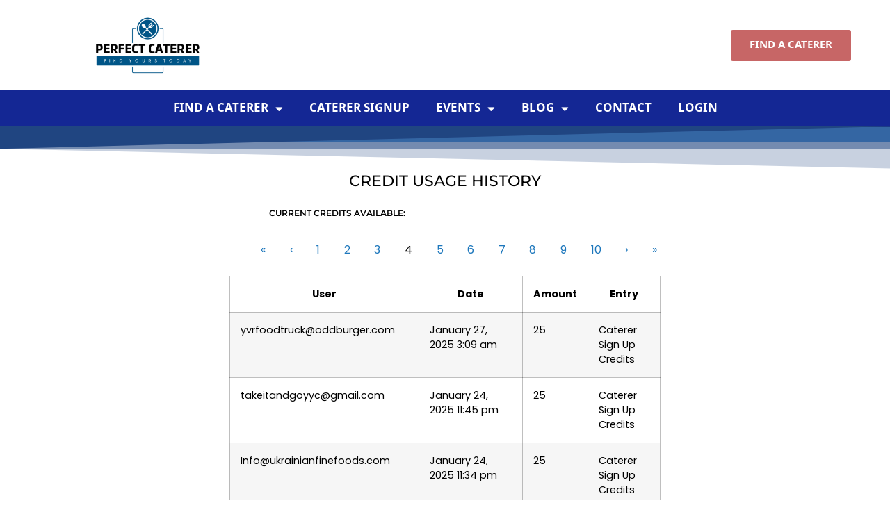

--- FILE ---
content_type: text/css
request_url: https://perfectcaterer.com/wp-content/uploads/elementor/css/post-14798.css?ver=1767105377
body_size: 796
content:
.elementor-14798 .elementor-element.elementor-element-6f3e629:not(.elementor-motion-effects-element-type-background), .elementor-14798 .elementor-element.elementor-element-6f3e629 > .elementor-motion-effects-container > .elementor-motion-effects-layer{background-color:#569CDD;}.elementor-14798 .elementor-element.elementor-element-6f3e629{transition:background 0.3s, border 0.3s, border-radius 0.3s, box-shadow 0.3s;padding:10px 10px 10px 10px;}.elementor-14798 .elementor-element.elementor-element-6f3e629 > .elementor-background-overlay{transition:background 0.3s, border-radius 0.3s, opacity 0.3s;}.elementor-14798 .elementor-element.elementor-element-6f3e629 > .elementor-shape-top .elementor-shape-fill{fill:#204580;}.elementor-14798 .elementor-element.elementor-element-6f3e629 > .elementor-shape-top svg{height:61px;transform:translateX(-50%) rotateY(180deg);}.elementor-14798 .elementor-element.elementor-element-cf22a3d{padding:30px 0px 0px 0px;}.pp-tooltip.pp-tooltip-{{ID}} .pp-tooltip-content{font-family:var( --e-global-typography-accent-font-family ), Sans-serif;font-size:var( --e-global-typography-accent-font-size );font-weight:var( --e-global-typography-accent-font-weight );text-transform:var( --e-global-typography-accent-text-transform );line-height:var( --e-global-typography-accent-line-height );}.elementor-widget-text-editor{font-family:var( --e-global-typography-text-font-family ), Sans-serif;font-size:var( --e-global-typography-text-font-size );font-weight:var( --e-global-typography-text-font-weight );}.elementor-14798 .elementor-element.elementor-element-518d617 > .elementor-widget-container{margin:0px 0px -20px 0px;}.elementor-14798 .elementor-element.elementor-element-518d617{font-family:"Montserrat", Sans-serif;font-size:22px;font-weight:500;}.elementor-widget-heading .elementor-heading-title{font-family:var( --e-global-typography-primary-font-family ), Sans-serif;font-size:var( --e-global-typography-primary-font-size );font-weight:var( --e-global-typography-primary-font-weight );text-transform:var( --e-global-typography-primary-text-transform );line-height:var( --e-global-typography-primary-line-height );}.elementor-14798 .elementor-element.elementor-element-357aa13{text-align:center;}.elementor-14798 .elementor-element.elementor-element-357aa13 .elementor-heading-title{font-family:"Montserrat", Sans-serif;font-size:12px;font-weight:600;text-transform:uppercase;line-height:1em;}.elementor-bc-flex-widget .elementor-14798 .elementor-element.elementor-element-ceb6587.elementor-column .elementor-widget-wrap{align-items:center;}.elementor-14798 .elementor-element.elementor-element-ceb6587.elementor-column.elementor-element[data-element_type="column"] > .elementor-widget-wrap.elementor-element-populated{align-content:center;align-items:center;}.elementor-14798 .elementor-element.elementor-element-fea66db > .elementor-widget-container{margin:-6px 0px 0px 0px;}:root{--page-title-display:none;}@media(max-width:1024px){.pp-tooltip.pp-tooltip-{{ID}} .pp-tooltip-content{font-size:var( --e-global-typography-accent-font-size );line-height:var( --e-global-typography-accent-line-height );}.elementor-widget-text-editor{font-size:var( --e-global-typography-text-font-size );}.elementor-14798 .elementor-element.elementor-element-518d617{font-size:20px;}.elementor-widget-heading .elementor-heading-title{font-size:var( --e-global-typography-primary-font-size );line-height:var( --e-global-typography-primary-line-height );}.elementor-14798 .elementor-element.elementor-element-357aa13 .elementor-heading-title{font-size:13px;}}@media(max-width:767px){.pp-tooltip.pp-tooltip-{{ID}} .pp-tooltip-content{font-size:var( --e-global-typography-accent-font-size );line-height:var( --e-global-typography-accent-line-height );}.elementor-widget-text-editor{font-size:var( --e-global-typography-text-font-size );}.elementor-14798 .elementor-element.elementor-element-518d617{font-size:15px;line-height:1.6em;}.elementor-widget-heading .elementor-heading-title{font-size:var( --e-global-typography-primary-font-size );line-height:var( --e-global-typography-primary-line-height );}.elementor-14798 .elementor-element.elementor-element-357aa13 .elementor-heading-title{font-size:12px;}}

--- FILE ---
content_type: text/css
request_url: https://perfectcaterer.com/wp-content/uploads/elementor/css/post-51006.css?ver=1766998472
body_size: 1456
content:
.elementor-51006 .elementor-element.elementor-element-19f15a4 > .elementor-container > .elementor-column > .elementor-widget-wrap{align-content:center;align-items:center;}.elementor-51006 .elementor-element.elementor-element-19f15a4:not(.elementor-motion-effects-element-type-background), .elementor-51006 .elementor-element.elementor-element-19f15a4 > .elementor-motion-effects-container > .elementor-motion-effects-layer{background-color:#FFFFFF6B;}.elementor-51006 .elementor-element.elementor-element-19f15a4 > .elementor-container{min-height:160px;}.elementor-51006 .elementor-element.elementor-element-19f15a4{transition:background 0.3s, border 0.3s, border-radius 0.3s, box-shadow 0.3s;margin-top:-15px;margin-bottom:-15px;}.elementor-51006 .elementor-element.elementor-element-19f15a4 > .elementor-background-overlay{transition:background 0.3s, border-radius 0.3s, opacity 0.3s;}.pp-tooltip.pp-tooltip-{{ID}} .pp-tooltip-content{font-family:var( --e-global-typography-accent-font-family ), Sans-serif;font-size:var( --e-global-typography-accent-font-size );font-weight:var( --e-global-typography-accent-font-weight );text-transform:var( --e-global-typography-accent-text-transform );line-height:var( --e-global-typography-accent-line-height );}.elementor-widget-theme-site-logo .widget-image-caption{font-family:var( --e-global-typography-text-font-family ), Sans-serif;font-size:var( --e-global-typography-text-font-size );font-weight:var( --e-global-typography-text-font-weight );}.elementor-51006 .elementor-element.elementor-element-1578f9ed img{width:159px;}.elementor-widget-button .elementor-button{font-family:var( --e-global-typography-accent-font-family ), Sans-serif;font-size:var( --e-global-typography-accent-font-size );font-weight:var( --e-global-typography-accent-font-weight );text-transform:var( --e-global-typography-accent-text-transform );line-height:var( --e-global-typography-accent-line-height );}.elementor-51006 .elementor-element.elementor-element-e12c381 .elementor-button{background-color:#C76666;font-family:"Nokora", Sans-serif;font-size:15px;font-weight:600;text-transform:uppercase;line-height:1em;fill:#FFFFFF;color:#FFFFFF;}.elementor-51006 .elementor-element.elementor-element-5291b192 > .elementor-container > .elementor-column > .elementor-widget-wrap{align-content:center;align-items:center;}.elementor-51006 .elementor-element.elementor-element-5291b192:not(.elementor-motion-effects-element-type-background), .elementor-51006 .elementor-element.elementor-element-5291b192 > .elementor-motion-effects-container > .elementor-motion-effects-layer{background-color:#142794;}.elementor-51006 .elementor-element.elementor-element-5291b192{border-style:solid;border-width:0px 0px 0px 0px;border-color:#0E48A0;transition:background 0.3s, border 0.3s, border-radius 0.3s, box-shadow 0.3s;margin-top:0px;margin-bottom:0px;}.elementor-51006 .elementor-element.elementor-element-5291b192 > .elementor-background-overlay{transition:background 0.3s, border-radius 0.3s, opacity 0.3s;}.elementor-widget-nav-menu .elementor-nav-menu .elementor-item{font-family:var( --e-global-typography-primary-font-family ), Sans-serif;font-size:var( --e-global-typography-primary-font-size );font-weight:var( --e-global-typography-primary-font-weight );text-transform:var( --e-global-typography-primary-text-transform );line-height:var( --e-global-typography-primary-line-height );}.elementor-widget-nav-menu .elementor-nav-menu--dropdown .elementor-item, .elementor-widget-nav-menu .elementor-nav-menu--dropdown  .elementor-sub-item{font-family:var( --e-global-typography-accent-font-family ), Sans-serif;font-size:var( --e-global-typography-accent-font-size );font-weight:var( --e-global-typography-accent-font-weight );text-transform:var( --e-global-typography-accent-text-transform );}.elementor-51006 .elementor-element.elementor-element-672cc407 .elementor-menu-toggle{margin-right:auto;}.elementor-51006 .elementor-element.elementor-element-672cc407 .elementor-nav-menu .elementor-item{font-family:"Nokora", Sans-serif;font-size:17px;font-weight:600;text-transform:uppercase;line-height:1em;letter-spacing:0px;word-spacing:0px;}.elementor-51006 .elementor-element.elementor-element-672cc407 .elementor-nav-menu--main .elementor-item{color:#ffffff;fill:#ffffff;padding-left:19px;padding-right:19px;padding-top:18px;padding-bottom:18px;}.elementor-51006 .elementor-element.elementor-element-672cc407 .elementor-nav-menu--main .elementor-item:hover,
					.elementor-51006 .elementor-element.elementor-element-672cc407 .elementor-nav-menu--main .elementor-item.elementor-item-active,
					.elementor-51006 .elementor-element.elementor-element-672cc407 .elementor-nav-menu--main .elementor-item.highlighted,
					.elementor-51006 .elementor-element.elementor-element-672cc407 .elementor-nav-menu--main .elementor-item:focus{color:#ffffff;}.elementor-51006 .elementor-element.elementor-element-672cc407 .elementor-nav-menu--main:not(.e--pointer-framed) .elementor-item:before,
					.elementor-51006 .elementor-element.elementor-element-672cc407 .elementor-nav-menu--main:not(.e--pointer-framed) .elementor-item:after{background-color:#022197;}.elementor-51006 .elementor-element.elementor-element-672cc407 .e--pointer-framed .elementor-item:before,
					.elementor-51006 .elementor-element.elementor-element-672cc407 .e--pointer-framed .elementor-item:after{border-color:#022197;}.elementor-51006 .elementor-element.elementor-element-672cc407 .elementor-nav-menu--dropdown a, .elementor-51006 .elementor-element.elementor-element-672cc407 .elementor-menu-toggle{color:#FFFFFF;fill:#FFFFFF;}.elementor-51006 .elementor-element.elementor-element-672cc407 .elementor-nav-menu--dropdown{background-color:#022197;}.elementor-51006 .elementor-element.elementor-element-672cc407 .elementor-nav-menu--dropdown .elementor-item, .elementor-51006 .elementor-element.elementor-element-672cc407 .elementor-nav-menu--dropdown  .elementor-sub-item{font-family:"Nokora", Sans-serif;font-size:15px;font-weight:500;text-transform:uppercase;}.elementor-51006 .elementor-element.elementor-element-672cc407 div.elementor-menu-toggle{color:#ffffff;}.elementor-51006 .elementor-element.elementor-element-672cc407 div.elementor-menu-toggle svg{fill:#ffffff;}.elementor-theme-builder-content-area{height:400px;}.elementor-location-header:before, .elementor-location-footer:before{content:"";display:table;clear:both;}@media(max-width:1024px){.elementor-51006 .elementor-element.elementor-element-19f15a4{padding:0px 20px 0px 20px;}.pp-tooltip.pp-tooltip-{{ID}} .pp-tooltip-content{font-size:var( --e-global-typography-accent-font-size );line-height:var( --e-global-typography-accent-line-height );}.elementor-widget-theme-site-logo .widget-image-caption{font-size:var( --e-global-typography-text-font-size );}.elementor-widget-button .elementor-button{font-size:var( --e-global-typography-accent-font-size );line-height:var( --e-global-typography-accent-line-height );}.elementor-51006 .elementor-element.elementor-element-5291b192{padding:10px 10px 10px 10px;}.elementor-widget-nav-menu .elementor-nav-menu .elementor-item{font-size:var( --e-global-typography-primary-font-size );line-height:var( --e-global-typography-primary-line-height );}.elementor-widget-nav-menu .elementor-nav-menu--dropdown .elementor-item, .elementor-widget-nav-menu .elementor-nav-menu--dropdown  .elementor-sub-item{font-size:var( --e-global-typography-accent-font-size );}.elementor-51006 .elementor-element.elementor-element-672cc407 .elementor-nav-menu .elementor-item{font-size:16px;}.elementor-51006 .elementor-element.elementor-element-672cc407 .elementor-nav-menu--main .elementor-item{padding-left:10px;padding-right:10px;}.elementor-51006 .elementor-element.elementor-element-672cc407 .elementor-nav-menu--main > .elementor-nav-menu > li > .elementor-nav-menu--dropdown, .elementor-51006 .elementor-element.elementor-element-672cc407 .elementor-nav-menu__container.elementor-nav-menu--dropdown{margin-top:13px !important;}}@media(max-width:767px){.elementor-51006 .elementor-element.elementor-element-19f15a4 > .elementor-container{min-height:100px;}.elementor-51006 .elementor-element.elementor-element-19f15a4{padding:20px 20px 20px 20px;}.elementor-51006 .elementor-element.elementor-element-70677176 > .elementor-element-populated{margin:0px 0px 0px 0px;--e-column-margin-right:0px;--e-column-margin-left:0px;padding:0px 0px 0px 0px;}.pp-tooltip.pp-tooltip-{{ID}} .pp-tooltip-content{font-size:var( --e-global-typography-accent-font-size );line-height:var( --e-global-typography-accent-line-height );}.elementor-widget-theme-site-logo .widget-image-caption{font-size:var( --e-global-typography-text-font-size );}.elementor-51006 .elementor-element.elementor-element-1578f9ed{width:100%;max-width:100%;text-align:center;}.elementor-51006 .elementor-element.elementor-element-1578f9ed > .elementor-widget-container{margin:-30px 0px -30px 0px;}.elementor-51006 .elementor-element.elementor-element-1578f9ed img{width:225px;max-width:100%;}.elementor-51006 .elementor-element.elementor-element-75c2d30e{width:100%;}.elementor-51006 .elementor-element.elementor-element-7f47db3e{width:33%;}.elementor-51006 .elementor-element.elementor-element-77a6333{width:34%;}.elementor-51006 .elementor-element.elementor-element-5a71e199{width:33%;}.elementor-widget-button .elementor-button{font-size:var( --e-global-typography-accent-font-size );line-height:var( --e-global-typography-accent-line-height );}.elementor-51006 .elementor-element.elementor-element-e12c381 .elementor-button{font-size:15px;line-height:1em;}.elementor-51006 .elementor-element.elementor-element-5291b192{padding:10px 10px 10px 10px;}.elementor-51006 .elementor-element.elementor-element-21b7986b{width:20%;}.elementor-widget-nav-menu .elementor-nav-menu .elementor-item{font-size:var( --e-global-typography-primary-font-size );line-height:var( --e-global-typography-primary-line-height );}.elementor-widget-nav-menu .elementor-nav-menu--dropdown .elementor-item, .elementor-widget-nav-menu .elementor-nav-menu--dropdown  .elementor-sub-item{font-size:var( --e-global-typography-accent-font-size );}.elementor-51006 .elementor-element.elementor-element-672cc407 .elementor-nav-menu .elementor-item{font-size:30px;}.elementor-51006 .elementor-element.elementor-element-672cc407 .elementor-nav-menu--dropdown .elementor-item, .elementor-51006 .elementor-element.elementor-element-672cc407 .elementor-nav-menu--dropdown  .elementor-sub-item{font-size:15px;}}@media(min-width:768px){.elementor-51006 .elementor-element.elementor-element-70677176{width:33.158%;}.elementor-51006 .elementor-element.elementor-element-75c2d30e{width:66.842%;}}@media(max-width:1024px) and (min-width:768px){.elementor-51006 .elementor-element.elementor-element-70677176{width:20%;}.elementor-51006 .elementor-element.elementor-element-75c2d30e{width:80%;}}

--- FILE ---
content_type: text/css
request_url: https://perfectcaterer.com/wp-content/uploads/elementor/css/post-638.css?ver=1766998472
body_size: 947
content:
.elementor-638 .elementor-element.elementor-element-d271f43 > .elementor-shape-top .elementor-shape-fill{fill:#0E48A0;}.elementor-638 .elementor-element.elementor-element-24c1124:not(.elementor-motion-effects-element-type-background), .elementor-638 .elementor-element.elementor-element-24c1124 > .elementor-motion-effects-container > .elementor-motion-effects-layer{background-color:transparent;background-image:linear-gradient(180deg, #FFFFFF00 0%, #2A8CC700 100%);}.elementor-638 .elementor-element.elementor-element-24c1124{transition:background 0.3s, border 0.3s, border-radius 0.3s, box-shadow 0.3s;margin-top:30px;margin-bottom:0px;padding:0px 30px 0px 30px;}.elementor-638 .elementor-element.elementor-element-24c1124 > .elementor-background-overlay{transition:background 0.3s, border-radius 0.3s, opacity 0.3s;}.pp-tooltip.pp-tooltip-{{ID}} .pp-tooltip-content{font-family:var( --e-global-typography-accent-font-family ), Sans-serif;font-size:var( --e-global-typography-accent-font-size );font-weight:var( --e-global-typography-accent-font-weight );text-transform:var( --e-global-typography-accent-text-transform );line-height:var( --e-global-typography-accent-line-height );}.elementor-widget-heading .elementor-heading-title{font-family:var( --e-global-typography-primary-font-family ), Sans-serif;font-size:var( --e-global-typography-primary-font-size );font-weight:var( --e-global-typography-primary-font-weight );text-transform:var( --e-global-typography-primary-text-transform );line-height:var( --e-global-typography-primary-line-height );}.elementor-638 .elementor-element.elementor-element-dc3066d{text-align:start;}.elementor-638 .elementor-element.elementor-element-dc3066d .elementor-heading-title{font-family:"Montserrat", Sans-serif;font-size:16px;font-weight:400;text-transform:capitalize;line-height:1em;color:#000000;}.elementor-widget-text-editor{font-family:var( --e-global-typography-text-font-family ), Sans-serif;font-size:var( --e-global-typography-text-font-size );font-weight:var( --e-global-typography-text-font-weight );}.elementor-638 .elementor-element.elementor-element-9798062 > .elementor-widget-container{margin:-15px 0px 0px 0px;padding:0px 0px 0px 0px;}.elementor-638 .elementor-element.elementor-element-9798062{font-family:"Montserrat", Sans-serif;font-size:11px;font-weight:400;color:#000000;}.elementor-638 .elementor-element.elementor-element-2840fbb3{--grid-template-columns:repeat(0, auto);--icon-size:16px;--grid-column-gap:22px;--grid-row-gap:0px;}.elementor-638 .elementor-element.elementor-element-2840fbb3 .elementor-widget-container{text-align:right;}.elementor-638 .elementor-element.elementor-element-2840fbb3 .elementor-social-icon{background-color:#FFFFFF00;--icon-padding:0em;}.elementor-638 .elementor-element.elementor-element-2840fbb3 .elementor-social-icon i{color:rgba(0,0,0,0.32);}.elementor-638 .elementor-element.elementor-element-2840fbb3 .elementor-social-icon svg{fill:rgba(0,0,0,0.32);}.elementor-638 .elementor-element.elementor-element-2840fbb3 .elementor-social-icon:hover{background-color:rgba(255,255,255,0);}.elementor-638 .elementor-element.elementor-element-2840fbb3 .elementor-social-icon:hover i{color:#211e1d;}.elementor-638 .elementor-element.elementor-element-2840fbb3 .elementor-social-icon:hover svg{fill:#211e1d;}.elementor-theme-builder-content-area{height:400px;}.elementor-location-header:before, .elementor-location-footer:before{content:"";display:table;clear:both;}@media(max-width:1024px){.pp-tooltip.pp-tooltip-{{ID}} .pp-tooltip-content{font-size:var( --e-global-typography-accent-font-size );line-height:var( --e-global-typography-accent-line-height );}.elementor-widget-heading .elementor-heading-title{font-size:var( --e-global-typography-primary-font-size );line-height:var( --e-global-typography-primary-line-height );}.elementor-638 .elementor-element.elementor-element-dc3066d .elementor-heading-title{font-size:19px;}.elementor-widget-text-editor{font-size:var( --e-global-typography-text-font-size );}}@media(max-width:767px){.pp-tooltip.pp-tooltip-{{ID}} .pp-tooltip-content{font-size:var( --e-global-typography-accent-font-size );line-height:var( --e-global-typography-accent-line-height );}.elementor-widget-heading .elementor-heading-title{font-size:var( --e-global-typography-primary-font-size );line-height:var( --e-global-typography-primary-line-height );}.elementor-638 .elementor-element.elementor-element-dc3066d .elementor-heading-title{font-size:20px;}.elementor-widget-text-editor{font-size:var( --e-global-typography-text-font-size );}.elementor-638 .elementor-element.elementor-element-9798062{font-size:15px;line-height:1.6em;}.elementor-638 .elementor-element.elementor-element-2840fbb3 .elementor-widget-container{text-align:center;}.elementor-638 .elementor-element.elementor-element-2840fbb3 > .elementor-widget-container{padding:0px 0px 20px 0px;}.elementor-638 .elementor-element.elementor-element-2840fbb3{--icon-size:20px;}}